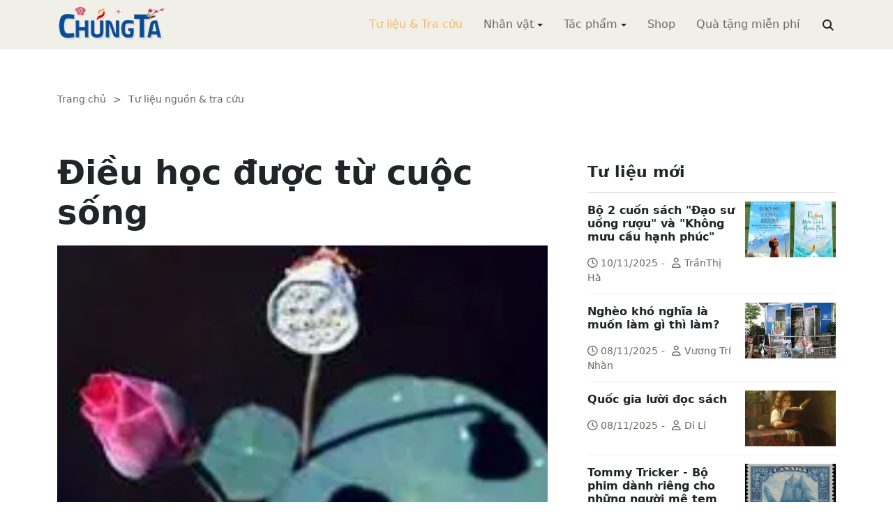

--- FILE ---
content_type: text/html; charset=utf-8
request_url: https://chungta.com/nd/tu-lieu-tra-cuu/dieu_hoc_duoc_tu_cuoc_song.html
body_size: 6515
content:
<!DOCTYPE html><html xmlns="http://www.w3.org/1999/xhtml" lang="vi"><head><title>Điều học được từ cuộc sống :: Suy ngẫm &amp; Tự vấn :: ChúngTa.com</title><meta name="viewport" content="width=device-width, initial-scale=1"/><link rel="canonical" href="https://www.chungta.com/nd/tu-lieu-tra-cuu/dieu_hoc_duoc_tu_cuoc_song.html"/><link rel="preconnect" href="//cdnjs.cloudflare.com"/><link rel="preconnect" href="//fonts.googleapis.com"/><link rel="preconnect" href="//fonts.gstatic.com"/><link rel="preconnect" href="//st.chungta.com"/><link rel="preconnect" href="//fs.chungta.com"/><link rel="preconnect" href="//connect.facebook.net"/><link rel="preconnect" href="//platform.twitter.com"/><link rel="preconnect" href="//www.googletagmanager.com"/><meta name="description" content="Cuộc thăm dò với câu hỏi: &quot;Bạn đã học được điều gì từ cuộc sống?&quot; đã có khá nhiều câu trả lời thú vị., ChúngTa.com - Chia sẻ tri thức, Phát triển văn hóa, Khai sáng cá nhân, Khai sáng cộng đồng"/><link rel="icon" type="image/x-icon" href="//fs.chungta.com/files/14124e6776864c6d8fb32525a6f38daa/image=x-icon/8f9ca62a95ab4e1ab9593ae1bfa3fd11/favicon.ico"/><link rel="shortcut icon" type="image/x-icon" href="//fs.chungta.com/files/14124e6776864c6d8fb32525a6f38daa/image=x-icon/8f9ca62a95ab4e1ab9593ae1bfa3fd11/favicon.ico"/><meta property="og:locale" content="vi_VN"/><meta property="og:url" content="https://www.chungta.com/nd/tu-lieu-tra-cuu/dieu_hoc_duoc_tu_cuoc_song.html"/><meta property="og:title" content="Điều học được từ cuộc sống"/><meta property="og:description" content="Cuộc thăm dò với câu hỏi: "Bạn đã học được điều gì từ cuộc sống?" đã có khá nhiều câu trả lời thú vị."/><meta property="og:image" content="https://fs.chungta.com/thumbnailwebps/14124e6776864c6d8fb32525a6f38daa/0/0/0/52531f8769e24eb692de701de48cca0e/0/2015/0005721120301/dieu-hoc-duoc-tu-cuoc-song.webp"/><meta property="og:image" content="https://fs.chungta.com/images/14124e6776864c6d8fb32525a6f38daa/f755dfbf8e144443b8a8d0f98725920c/ChungTa.com-cover.jpg.webp"/><meta name="twitter:card" content="summary_large_image"/><meta name="twitter:title" content="Điều học được từ cuộc sống"/><meta name="twitter:description" content="Cuộc thăm dò với câu hỏi: "Bạn đã học được điều gì từ cuộc sống?" đã có khá nhiều câu trả lời thú vị."/><meta name="twitter:image" content="https://fs.chungta.com/thumbnailwebps/14124e6776864c6d8fb32525a6f38daa/0/0/0/52531f8769e24eb692de701de48cca0e/0/2015/0005721120301/dieu-hoc-duoc-tu-cuoc-song.webp"/><meta name="twitter:image" content="https://fs.chungta.com/images/14124e6776864c6d8fb32525a6f38daa/f755dfbf8e144443b8a8d0f98725920c/ChungTa.com-cover.jpg.webp"/><meta property="og:type" content="article"/><meta property="fb:pages" content="113265397099"/><meta property="fb:admins" content="1223198359,1203931357"/><meta property="fb:app_id" content="111535571443"/><meta property="article:author" content="https://www.facebook.com/chungtachamcom"/><link rel="stylesheet" crossorigin="anonymous" href="//st.chungta.com/_assets/default.css?v=1664567755"/><link rel="stylesheet" href="//st.chungta.com/_themes/default/css/all.css?v=1672376178"/><link rel="stylesheet" crossorigin="anonymous" href="//st.chungta.com/_css/s_ce3acdc88af44d2c850841290f8fce4b.css?v=1754907065"/><style>#mmenujs-12eb45851bdd473a924ca582f7d7d5da:not(.mm-menu_offcanvas){display:none}</style></head><body><div class="chungta nd default desktop macos desktop-os tu-lieu-tra-cuu cms-content view"><header class="header"><div class="container"><div class="row"><div class="zone logo col-8 col-sm-6 col-xl-3"><div><div><h1><a href="/index.html" style="background-image:url(//fs.chungta.com/files/14124e6776864c6d8fb32525a6f38daa/image=png/6b9223ed8365486e8755475dd36fa660/medium-logo-155x50.png)">ChúngTa.com</a></h1></div></div></div><nav class="zone menu right col-4 col-sm-6 col-xl-9"><div class="portlet main-menu"><div class="content"><nav id="mmenujs-12eb45851bdd473a924ca582f7d7d5da" class="navigator mm-menu"><ul><li class="search box"><span><span><input type="text" maxlength="150" onkeyup="__onsearch(event, this)" placeholder=""/><span class="fa fa-search"></span></span></span></li><li class="selected"><a href="/nd/tu-lieu-tra-cuu.html">Tư liệu &amp; Tra cứu</a></li><li class="has children"><a href="/nhan-vat.html">Nhân vật</a><label></label><ul><li><a href="/nd/nhan-vat-van-hoa.html">Nhân vật Văn hóa</a></li><li><a href="/nd/nhan-vat-xa-hoi.html">Nhân vật Hoạt động Xã hội</a></li></ul></li><li class="has children"><a href="/tac-pham.html">Tác phẩm</a><label></label><ul><li><a href="/nd/tac-pham-van-hoc.html">Tác phẩm văn học</a></li><li><a href="/nd/tac-pham-hoc-thuat.html">Tác phẩm học thuật</a></li><li><a href="/nd/tac-pham-hoc-lam-nguoi.html">Tác phẩm học làm người</a></li></ul></li><li><a href="//shop.chungta.com/?utm_campaign=corss-funnels&amp;utm_source=chungta&amp;utm_medium=links&amp;utm_content=header-link">Shop</a></li><li><a href="//shop.chungta.com/offer/freebook-ngcntb-tang-sach-mien-phi?utm_campaign=freebook-ngcntb&amp;utm_source=chungta&amp;utm_medium=links&amp;utm_content=header-link">Quà tặng miễn phí</a></li></ul></nav><a href="#mmenujs-12eb45851bdd473a924ca582f7d7d5da" class="navigator toggle"><button type="button"><i class="fas fa-bars"></i></button></a><nav class="navigator"><ul><li class="selected"><a href="/nd/tu-lieu-tra-cuu.html">Tư liệu &amp; Tra cứu</a></li><li class="has children"><a href="/nhan-vat.html">Nhân vật</a><label></label><ul><li><a href="/nd/nhan-vat-van-hoa.html">Nhân vật Văn hóa</a></li><li><a href="/nd/nhan-vat-xa-hoi.html">Nhân vật Hoạt động Xã hội</a></li></ul></li><li class="has children"><a href="/tac-pham.html">Tác phẩm</a><label></label><ul><li><a href="/nd/tac-pham-van-hoc.html">Tác phẩm văn học</a></li><li><a href="/nd/tac-pham-hoc-thuat.html">Tác phẩm học thuật</a></li><li><a href="/nd/tac-pham-hoc-lam-nguoi.html">Tác phẩm học làm người</a></li></ul></li><li><a href="//shop.chungta.com/?utm_campaign=corss-funnels&amp;utm_source=chungta&amp;utm_medium=links&amp;utm_content=header-link">Shop</a></li><li><a href="//shop.chungta.com/offer/freebook-ngcntb-tang-sach-mien-phi?utm_campaign=freebook-ngcntb&amp;utm_source=chungta&amp;utm_medium=links&amp;utm_content=header-link">Quà tặng miễn phí</a></li><li class="search box"><span><input type="text" maxlength="150" onkeyup="__onsearch(event, this)" placeholder=""/><span class="fa fa-search"></span></span></li></ul></nav></div></div></nav></div></div></header><div class="main container"><div class="row"><div class="zone content widgets col-12 col-lg-8"><div class="portlet noi-dung"><div class="content"><ul class="cms breadcrumbs" itemprop="breadcrumb" itemtype="http://schema.org/BreadcrumbList"><li itemprop="itemListElement" itemtype="http://schema.org/ListItem"><meta property="position" content="1"/><span><a href="/index.html">Trang chủ</a></span></li><li><label>&gt;</label></li><li itemprop="itemListElement" itemtype="http://schema.org/ListItem"><meta property="position" content="2"/><span><a href="/nd/tu-lieu-tra-cuu.html">Tư liệu nguồn &amp; tra cứu</a></span></li></ul><div class="cms view content"><h2>Điều học được từ cuộc sống</h2><figure class="animate__animated animate__fadeIn background thumbnail"><span style="background-image:url(//fs.chungta.com/thumbnailwebps/14124e6776864c6d8fb32525a6f38daa/0/0/0/52531f8769e24eb692de701de48cca0e/0/2015/0005721120301/dieu-hoc-duoc-tu-cuoc-song.webp)"></span></figure><div class="meta"><span><label>Hồng Bích sưu tâm</label></span><section><span>02:44 CH @ Thứ Bảy - 03 tháng 1, 2015<i style="display:none" class="edit icon float-end fas fa-edit"></i></span></section></div><section class="body"><p><em>Cuộc thăm dò với câu hỏi: "Bạn đã học được điều gì từ cuộc sống?" đã có khá nhiều câu trả lời thú vị.</em></p><p>Khi con vẫy tay chào ai đó họ sẽ ngừng công việc để chào lại con (9 tuổi).</p><p>Cách tốt nhất để nhìn hiểu một điều gì là rời xa nó một thời gian (14 tuổi).</p><p>Đừng bao giờ nên quá bận rộn để quên nói “làm ơn” và “cảm ơn” (36 tuổi).</p><p>Nếu không thử sẽ không học được điều gì mới (37 tuổi).</p><p>Hay để tâm đến những thiệt hại mà người khác gây cho mình nhưng lại dễ quên điều mình gây tổn thương người khác (39 tuổi).</p><p>Thử thách lớn nhất của cuộc sống là biết chọn những gì quan trọng nhất và bỏ qua những việc tầm thường khác (51 tuổi).</p><p>Thành công trong sự nghiệp sẽ vô nghĩa nếu chúng ta gặp thất bại trong gia đình (53 tuổi).</p><p>Có thể biết được nhiều điều về một người đàn ông khi nhìn gương mặt người vợ và thái độ của những đứa con (55 tuổi).</p><p>Chúng ta không mất gì để trở thành một người dễ mến (66 tuổi).</p><p>Không nên lúc nào cũng chăm bẳm vào quá khứ, trừ khi để rút ra những bài học (70 tuổi).</p></section><div class="info"><div><span>Nguồn:</span><span><a href="//www.tuoitre.com.vn/Tianyon/Index.aspx?ArticleID=88979&amp;ChannelID=98" target="_blank" rel="nofollow">Tuổi Trẻ</a></span></div><section><span class="shares" data-share-to="facebook"><a href="#"><i class="fab fa-facebook"></i>Facebook</a></span><span class="shares" data-share-to="twitter"><a href="#"><i class="fab fa-twitter"></i>Twitter</a></span><span class="shares" data-share-to="linkedin"><a href="#"><i class="fab fa-linkedin"></i>LinkedIn</a></span><span class="shares" data-share-to="pinterest"><a href="#"><i class="fab fa-pinterest"></i>Pinterest</a></span><span><span>Cập nhật lúc:</span><label>07:21 CH @ 03/01/2015</label></span></section></div><div class="tags"><label><i class="fas fa-tags"></i></label><a href="#">con người</a><a href="#">tâm lý</a><a href="#">trải nghiệm</a><a href="#">kinh nghiệm</a><a href="#">tuổi trẻ</a><a href="#">thanh niên</a><a href="#">lối sống</a><a href="#">làm người</a></div></div><div class="cms view others"><div class="cms list title others"><h3>Nội dung khác</h3></div><ul class="cms list"><li class="no thumbnail"><h3><a href="/nd/tu-lieu-tra-cuu/bo-2-cuon-sach-dao-su-uong-ruou-va-khong-muu-cau-hanh-phuc.html">Bộ 2 cuốn sách "Đạo sư uống rượu" và "Không mưu cầu hạnh phúc"</a></h3><div>10/11/2025<label> | </label>TrầnThị Hà</div></li><li class="no thumbnail"><h3><a href="/nd/tu-lieu-tra-cuu/ngheo_kho_nghia_la_muon_lam_gi_thi_lam.html">Nghèo khó nghĩa là muốn làm gì thì làm?</a></h3><div>08/11/2025<label> | </label>Vương Trí Nhàn</div></li><li class="no thumbnail"><h3><a href="/nd/tu-lieu-tra-cuu/quoc-gia-luoi-doc-sach.html">Quốc gia lười đọc sách</a></h3><div>08/11/2025<label> | </label>Di Li</div></li><li class="no thumbnail"><h3><a href="/nd/tu-lieu-tra-cuu/tommy-tricker-bo-phim-danh-rieng-cho-nguoi-me-tem.html">Tommy Tricker - Bộ phim dành riêng cho những người mê tem</a></h3><div>08/11/2025<label> | </label>Duy Wu</div></li><li class="no thumbnail"><h3><a href="/nd/tu-lieu-tra-cuu/kinh-nguoi-biet-song-mot-minh.html">Kinh người biết sống một mình</a></h3><div>08/11/2025<label> | </label>Làng Mai</div></li><li class="no thumbnail"><h3><a href="/nd/tu-lieu-tra-cuu/benh-theo-ly-thuyet.html">Bệnh theo lý thuyết</a></h3><div>08/11/2025<label> | </label>Nguyễn Thị Ngọc Hải</div></li><li class="no thumbnail"><h3><a href="/nd/tu-lieu-tra-cuu/tim_kiem_danh_phan.html">Tìm kiếm danh phận</a></h3><div>22/07/2011<label> | </label>Nguyễn Văn Trọng</div></li><li class="no thumbnail"><h3><a href="/nd/tu-lieu-tra-cuu/neu-lang-quen-lich-su.html">Nếu lãng quên lịch sử</a></h3><div>13/02/2014<label> | </label>Nguyên Cẩn</div></li><li class="no thumbnail"><h3><a href="/nd/tu-lieu-tra-cuu/tan_man_nghich_ly_va_tai_sao-f.html">Tản mạn nghịch lý và tại sao???</a></h3><div>29/12/2007<label> | </label>Linh Linh</div></li><li class="no thumbnail"><h3><a href="/nd/tu-lieu-tra-cuu/chuyen_thinh_suy_cua_mon_van_hoc.html">Toàn cầu hoá và chuyện thịnh suy của môn văn học</a></h3><div>31/01/2006<label> | </label>Ngô Tự Lập</div></li><li class="no thumbnail"><h3><a href="/nd/tu-lieu-tra-cuu/song_cham_giua_doi_nhanh.html">Sống chậm giữa đời nhanh</a></h3><div>02/07/2010<label> | </label>Lê Thiếu Nhơn</div></li><li class="no thumbnail"><h3><a href="/nd/tu-lieu-tra-cuu/bien-doi-cac-gia-tri-song-tieng-tho-dai-u-buon.html">Biến đổi các giá trị sống: Tiếng thở dài u buồn</a></h3><div>12/07/2014<label> | </label>PGS. TS. Huỳnh Văn Sơn</div></li></ul></div></div></div></div><div class="zone sidebar widgets col-12 col-lg-4"><div class="portlet tu-lieu-moi"><section class="title"><div><span>Tư liệu mới</span></div></section><div class="content"><ul class="cms list content"><li><a href="/nd/tu-lieu-tra-cuu/bo-2-cuon-sach-dao-su-uong-ruou-va-khong-muu-cau-hanh-phuc.html"><figure class="background thumbnail"><span style="background-image:url(//fs.chungta.com/thumbnailwebps/14124e6776864c6d8fb32525a6f38daa/0/0/0/1145477f365149bf84f454c5288391e3/0/2025/7495854021011/bo-2-cuon-sach-dao-su-uong-ruou-va-khong-muu-cau-hanh-phuc.webp)"></span></figure></a><h3><a href="/nd/tu-lieu-tra-cuu/bo-2-cuon-sach-dao-su-uong-ruou-va-khong-muu-cau-hanh-phuc.html">Bộ 2 cuốn sách "Đạo sư uống rượu" và "Không mưu cầu hạnh phúc"</a></h3><div><i class="far fa-clock"></i>10/11/2025<label>-</label><i class="far fa-user"></i>TrầnThị Hà</div></li><li><a href="/nd/tu-lieu-tra-cuu/ngheo_kho_nghia_la_muon_lam_gi_thi_lam.html"><figure class="background thumbnail"><span style="background-image:url(//fs.chungta.com/thumbnailwebps/14124e6776864c6d8fb32525a6f38daa/0/0/0/8b2572d695de4e4e84b82fdb9666eda6/0/2016/0004116031305/ngheo-kho-nghia-la-muon-lam-gi-thi-lam.webp)"></span></figure></a><h3><a href="/nd/tu-lieu-tra-cuu/ngheo_kho_nghia_la_muon_lam_gi_thi_lam.html">Nghèo khó nghĩa là muốn làm gì thì làm?</a></h3><div><i class="far fa-clock"></i>08/11/2025<label>-</label><i class="far fa-user"></i>Vương Trí Nhàn</div></li><li><a href="/nd/tu-lieu-tra-cuu/quoc-gia-luoi-doc-sach.html"><figure class="background thumbnail"><span style="background-image:url(//fs.chungta.com/thumbnailwebps/14124e6776864c6d8fb32525a6f38daa/0/0/0/c51d6b3e1b4649118fba2767c2571a05/0/2025/0114243120811/quoc-gia-luoi-doc-sach.webp)"></span></figure></a><h3><a href="/nd/tu-lieu-tra-cuu/quoc-gia-luoi-doc-sach.html">Quốc gia lười đọc sách</a></h3><div><i class="far fa-clock"></i>08/11/2025<label>-</label><i class="far fa-user"></i>Di Li</div></li><li><a href="/nd/tu-lieu-tra-cuu/tommy-tricker-bo-phim-danh-rieng-cho-nguoi-me-tem.html"><figure class="background thumbnail"><span style="background-image:url(//fs.chungta.com/thumbnailwebps/14124e6776864c6d8fb32525a6f38daa/0/0/0/7efc87619a5346359c46f7656ec0ce0b/0/2025/1542227120811/tommy-tricker-bo-phim-danh-rieng-cho-nhung-nguoi-me-tem.webp)"></span></figure></a><h3><a href="/nd/tu-lieu-tra-cuu/tommy-tricker-bo-phim-danh-rieng-cho-nguoi-me-tem.html">Tommy Tricker - Bộ phim dành riêng cho những người mê tem</a></h3><div><i class="far fa-clock"></i>08/11/2025<label>-</label><i class="far fa-user"></i>Duy Wu</div></li><li><a href="/nd/tu-lieu-tra-cuu/kinh-nguoi-biet-song-mot-minh.html"><figure class="background thumbnail"><span style="background-image:url(//fs.chungta.com/thumbnailwebps/14124e6776864c6d8fb32525a6f38daa/0/0/0/96583f12260141ad8745a1d3aa75a992/0/2025/8493959110811/kinh-nguoi-biet-song-mot-minh.webp)"></span></figure></a><h3><a href="/nd/tu-lieu-tra-cuu/kinh-nguoi-biet-song-mot-minh.html">Kinh người biết sống một mình</a></h3><div><i class="far fa-clock"></i>08/11/2025<label>-</label><i class="far fa-user"></i>Làng Mai</div></li><li><a href="/nd/tu-lieu-tra-cuu/benh-theo-ly-thuyet.html"><figure class="background thumbnail"><span style="background-image:url(//fs.chungta.com/thumbnailwebps/14124e6776864c6d8fb32525a6f38daa/0/0/0/b8f7fe979db840f1962c500300ec4067/0/2025/8963545110811/benh-theo-ly-thuyet.webp)"></span></figure></a><h3><a href="/nd/tu-lieu-tra-cuu/benh-theo-ly-thuyet.html">Bệnh theo lý thuyết</a></h3><div><i class="far fa-clock"></i>08/11/2025<label>-</label><i class="far fa-user"></i>Nguyễn Thị Ngọc Hải</div></li><li><a href="/nd/tu-lieu-tra-cuu/dung-danh-mat-tam-tu-bi.html"><figure class="background thumbnail"><span style="background-image:url(//fs.chungta.com/thumbnailwebps/14124e6776864c6d8fb32525a6f38daa/0/0/0/37eb735fb5fd4b5c92e1a200608439c5/0/2025/9823151110811/dung-danh-mat-tam-tu-bi.webp)"></span></figure></a><h3><a href="/nd/tu-lieu-tra-cuu/dung-danh-mat-tam-tu-bi.html">Đừng đánh mất tâm từ bi</a></h3><div><i class="far fa-clock"></i>08/11/2025</div></li></ul></div></div></div></div></div><footer class="footer"><div class="container"><div class="zone widgets d-flex w-100"><div class="portlet d-flex"><div class="content"><div class="left"><span><i class="fas fa-home"></i></span><span><a href="/index.html">Trang chủ</a></span><span>-</span><span><a href="/gioi-thieu/website/chungta-com.html">Giới thiệu</a></span><span>-</span><span><a href="//shop.chungta.com/?utm_campaign=cross-funnels&amp;utm_source=chungta&amp;utm_medium=links&amp;utm_content=footer-link">Shop</a></span><span>-</span><span><a href="//shop.chungta.com/offer/freebook-ngcntb-tang-sach-mien-phi?utm_campaign=freebook-ngcntb&amp;utm_source=chungta&amp;utm_medium=links&amp;utm_content=footer-link">Quà tặng</a></span><span>-</span><span><a href="/rss.xml">RSS</a></span></div><div class="links right"><span><i class="fab fa-facebook"></i></span><span><a href="//www.facebook.com/chungtachamcom" target="_blank">ChungTa.com</a></span></div></div></div></div><div class="row"><div class="zone widgets col-12 col-lg-8"><div class="portlet mega-menu"><div class="content"><div class="navigator mega three columns"><ul><li class="has children selected"><a href="/nd/tu-lieu-tra-cuu.html">Tư liệu &amp; Suy ngẫm</a><label></label><ul><li class="selected"><a href="/nd/tu-lieu-tra-cuu.html">Tư liệu &amp; Tra cứu</a></li><li><a href="/nd/dieu-tra.html">Điều tra xã hội học</a></li><li><a href="/nd/con-nguoi-nhan-sinh.html">Con người &amp; Nhân sinh</a></li></ul></li><li class="has children"><a href="/tac-pham.html">Tác phẩm</a><label></label><ul><li><a href="/nd/tac-pham-van-hoc.html">Tác phẩm văn học</a></li><li><a href="/nd/tac-pham-hoc-thuat.html">Tác phẩm học thuật</a></li><li><a href="/nd/tac-pham-hoc-lam-nguoi.html">Tác phẩm học làm người</a></li></ul></li><li class="has children"><a href="/nhan-vat.html">Nhân vật</a><label></label><ul><li><a href="/nd/nhan-vat-van-hoa.html">Nhân vật Văn hóa</a></li><li><a href="/nd/nhan-vat-xa-hoi.html">Nhân vật Hoạt động Xã hội</a></li></ul></li></ul></div></div></div></div><div class="zone widgets right col-12 col-lg-4"><div class="portlet"><div class="content text-lg-end" style="font-size:.9rem">Giấy phép MXH: số 63/GXN-TTĐT <br/>Đơn vị chủ quản: Công ty CP Chúng Ta Học <br/>Đơn vị hỗ trợ vận hành: <a href="//www.hanoisoftware.com/?utm_campaign=cross-funnels&amp;utm_source=chungta&amp;utm_medium=links&amp;utm_content=bottom" target="_blank">Hanoi Software JSC</a><br/><br/>Liên hệ: Bùi Quang Minh - <a href="/cdn-cgi/l/email-protection#bad7d3d4d2d8cfd3fad9d2cfd4ddcedb94d9d5d7"><span class="__cf_email__" data-cfemail="cba6a2a5a3a9bea28ba8a3bea5acbfaae5a8a4a6">[email&#160;protected]</span></a><br/><br/>Website được xây dựng trên nền tảng giải pháp mã nguồn mở <a href="//github.com/vieapps" target="_blank">VIEApps NGX microservices</a></div></div></div></div></div></footer><div class="zone footer bottom widgets"><div class="container"><div class="portlet d-flex"><div class="content"><div class="left"><span>© 2003 - 2026 ChúngTa.com</span></div><div class="links right"><span><i class="fas fa-link"></i></span><span><a href="//quynhorange.com/?utm_campaign=cross-funnels&amp;utm_source=chungta&amp;utm_medium=links&amp;utm_content=footer-link" target="_blank">quynhorange.com</a></span><span><a href="//firephoenixteam.com/?utm_campaign=cross-funnels&amp;utm_source=chungta&amp;utm_medium=links&amp;utm_content=footer-link" target="_blank">firephoenixteam.com</a></span></div></div></div></div></div></div><script data-cfasync="false" src="/cdn-cgi/scripts/5c5dd728/cloudflare-static/email-decode.min.js"></script><script>__vieapps={ids:{system:"14124e6776864c6d8fb32525a6f38daa",repository:"e7c0dc7a06414e4c839c417fb5066b99",entity:"1c670d8d8e1c44d3ad4853478a48b238",category:"aaf6b35745d4476dbf71fb94d094b911",id:"52531f8769e24eb692de701de48cca0e",service:"portals",object:"cms.content",parent:"tu-lieu-tra-cuu",content:"dieu_hoc_duoc_tu_cuoc_song"},attachments:[],URLs:{root:"/",portals:"https://st.chungta.com",websockets:"wss://portals.vieapps.com",files:"https://fs.chungta.com"},desktops:{home:"home.html",search:"tim-kiem.html",current:{alias:"nd",id:"a29eea6286fc44a5b1728be08408db36"}},language:"vi-VN",isMobile:false,osInfo:"macOS",correlationID:"bee9e6efde9344478be64a540078c86c"};</script><script src="//cdnjs.cloudflare.com/ajax/libs/jquery/3.7.1/jquery.min.js"></script><script src="//cdnjs.cloudflare.com/ajax/libs/crypto-js/4.2.0/crypto-js.min.js"></script><script crossorigin="anonymous" src="//st.chungta.com/_assets/rsa.js?v=1631225693"></script><script crossorigin="anonymous" src="//st.chungta.com/_assets/default.js?v=1764255456"></script><script src="//cdnjs.cloudflare.com/ajax/libs/bootstrap/5.2.3/js/bootstrap.min.js"></script><script src="//cdnjs.cloudflare.com/ajax/libs/jQuery.mmenu/8.5.24/mmenu.min.js"></script><script src="//cdnjs.cloudflare.com/ajax/libs/OwlCarousel2/2.3.4/owl.carousel.min.js"></script><script src="//cdnjs.cloudflare.com/ajax/libs/fancybox/3.5.7/jquery.fancybox.min.js"></script><script src="//cdnjs.cloudflare.com/ajax/libs/graingert-wow/1.2.2/wow.min.js"></script><script src="//cdnjs.cloudflare.com/ajax/libs/waypoints/4.0.1/jquery.waypoints.min.js"></script><script crossorigin="anonymous" src="//st.chungta.com/_themes/default/js/all.js?v=1670315408"></script><script src="//connect.facebook.net/en_US/sdk.js" async defer></script><script src="//www.googletagmanager.com/gtag/js?id=UA-10870535-7" async defer></script><script src="//connect.facebook.net/en_US/fbevents.js" async defer></script><script src="//pagead2.googlesyndication.com/pagead/js/adsbygoogle.js?client=ca-pub-3210879398925828" crossorigin="anonymous" async></script><script crossorigin="anonymous" src="//st.chungta.com/_js/o_14124e6776864c6d8fb32525a6f38daa.js?v=1766851332"></script><script crossorigin="anonymous" src="//st.chungta.com/_js/d_a29eea6286fc44a5b1728be08408db36.js?v=1755710464"></script><script>$(()=>{$('#mmenujs-12eb45851bdd473a924ca582f7d7d5da').mmenu({pageScroll:true,extensions:['theme-dark','position-right','position-front','pagedim-white'],navbar:{title:'ChúngTa.com'}});$(".shares").on("click tap",event=>__vieapps.share(event));$(".tags > a").on("click tap",event=>{event.preventDefault();__search(`"${$(event.currentTarget).text()}"`,"tags");});});</script><script defer src="https://static.cloudflareinsights.com/beacon.min.js/vcd15cbe7772f49c399c6a5babf22c1241717689176015" integrity="sha512-ZpsOmlRQV6y907TI0dKBHq9Md29nnaEIPlkf84rnaERnq6zvWvPUqr2ft8M1aS28oN72PdrCzSjY4U6VaAw1EQ==" data-cf-beacon='{"version":"2024.11.0","token":"5e558f3aec1f4990aa460d7d563a1ab8","r":1,"server_timing":{"name":{"cfCacheStatus":true,"cfEdge":true,"cfExtPri":true,"cfL4":true,"cfOrigin":true,"cfSpeedBrain":true},"location_startswith":null}}' crossorigin="anonymous"></script>
</body></html>

--- FILE ---
content_type: text/html; charset=utf-8
request_url: https://www.google.com/recaptcha/api2/aframe
body_size: 270
content:
<!DOCTYPE HTML><html><head><meta http-equiv="content-type" content="text/html; charset=UTF-8"></head><body><script nonce="vDo06VEJQEdb9LtkfK3ZNQ">/** Anti-fraud and anti-abuse applications only. See google.com/recaptcha */ try{var clients={'sodar':'https://pagead2.googlesyndication.com/pagead/sodar?'};window.addEventListener("message",function(a){try{if(a.source===window.parent){var b=JSON.parse(a.data);var c=clients[b['id']];if(c){var d=document.createElement('img');d.src=c+b['params']+'&rc='+(localStorage.getItem("rc::a")?sessionStorage.getItem("rc::b"):"");window.document.body.appendChild(d);sessionStorage.setItem("rc::e",parseInt(sessionStorage.getItem("rc::e")||0)+1);localStorage.setItem("rc::h",'1768711497462');}}}catch(b){}});window.parent.postMessage("_grecaptcha_ready", "*");}catch(b){}</script></body></html>